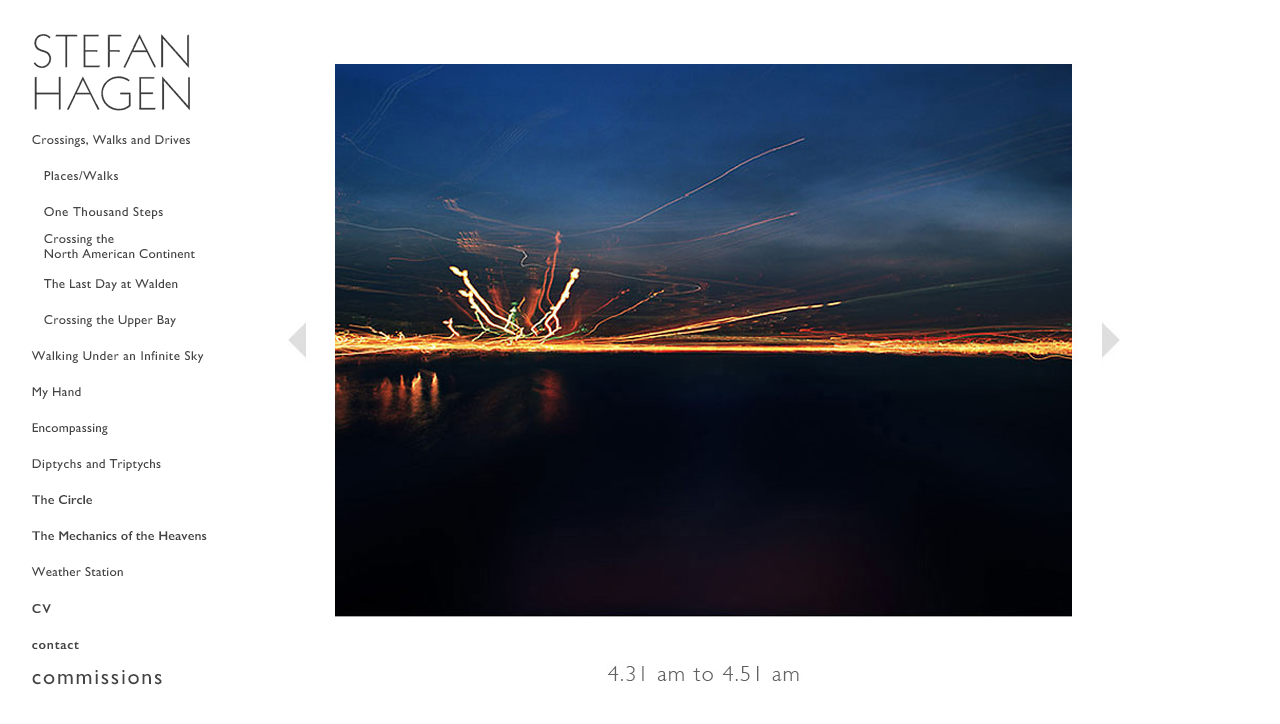

--- FILE ---
content_type: text/html
request_url: https://stefanhagenphotography.com/pages/upper1.htm
body_size: 2720
content:
<!DOCTYPE HTML PUBLIC "-//W3C//DTD HTML 4.01 Transitional//EN"
"http://www.w3.org/TR/html4/loose.dtd">
<html>
<head>
<meta http-equiv="Content-Type" content="text/html; charset=iso-8859-1">
<title>Stefan Hagen</title>
<link href="../css/2-2-12.css" rel="stylesheet" type="text/css">
</head>

<body>
<table>
  <tr>
          <td width="239" rowspan="2"></a>
	   <a href="sh_home.htm"><img src="../logos/shp_sm.gif" width="200" height="108"><a href="crossings_intro.htm"><img src="../logos/crossings.gif" width="200" height="36" border="0"></a>
	   <a href="places_intro.htm"><img src="../logos/places.gif" width="200" height="36" border="0"></a>
	   <a href="ots_intro.htm"><img src="../logos/1000_steps.gif" width="200" height="36" border="0"></a>
	   <a href="cont_intro.htm"><img src="../logos/continent.gif" width="200" height="36" border="0"></a>
	   <a href="walden_intro.htm"><img src="../logos/walden.gif" width="200" height="36" border="0"></a>
	   <a href="upper_intro.htm"><img src="../logos/upper_bay.gif" width="200" height="36" border="0"></a>
	   <a href="infinite_intro.htm"><img src="../logos/infinite_sky.gif" width="200" height="36" border="0"></a>
	   <a href="hand_intro.htm"><img src="../logos/hand.gif" width="200" height="36" border="0"></a>
	   <a href="encompassing_intro.htm"><img src="../logos/encompassing.gif" width="200" height="36" border="0"></a>
	   <a href="dt_intro.htm"><img src="../logos/dt.gif" width="200" height="36" border="0"></a>
		   <a href="circle_1.htm"><img src="../logos/circle.gif" width="200" height="36" border="0"></a>
	   <a href="mechanics_intro.htm"><img src="../logos/mechanics.gif" width="200" height="36" border="0"></a>
	   <a href="weather_intro.htm"><img src="../logos/weather.gif" width="200" height="36" border="0"></a>
	   <a href="bio.htm"><img src="../logos/cv.gif" width="200" height="36"></a>
	   <a href="contact.htm"><img src="../logos/contact.gif" width="200" height="36"></a>
	   <a href="commissions.htm"><img src="../logos/commissions.gif" width="200" height="36"></a>
	   </td>
  </tr>
  <tr>
    <td colspan="6" rowspan="2" class="stefanhagen_text"><img src="../images/01.jpg" width="900" height="684" usemap="#Map" border="0"></td>
  </tr>
  <tr>
    <td height="29">&nbsp;</td>
  </tr>
  <tr>
    <td colspan="8"><img src="../logos/index1108.gif" alt="" width="1108" height="36" usemap="#index" border="0"/></td>
  </tr>
</table>

<map name="Map">
  <area shape="rect" coords="10,12,345,670" href="upper_intro.htm">
  <area shape="rect" coords="583,5,923,662" href="upper2.htm">
     <style> area { outline:none; } </style>
</map>

<map name="index">
  <area shape="rect" coords="568,1,745,63" href="upper_index.htm">
</map>
</body>
</html>


--- FILE ---
content_type: text/css
request_url: https://stefanhagenphotography.com/css/2-2-12.css
body_size: 1283
content:
.text_left {
	font-family: Arial, Helvetica, sans-serif;
	font-size: 14px;
	font-style: normal;
	font-weight: lighter;
	color: #111111;
	text-decoration: none;
	text-align: left;
	letter-spacing: 1px;
	line-height: 15px;
}
a:hover {
	text-decoration: underline;
	color: #000000;
}
a:link {
	color: #000000;
	text-decoration: none;
}
a:active {
	text-decoration: none;
	color: #000000;
}
a:visited {
	text-decoration: none;
	color: #000000;
}
p {  }
.stefanhagen_text {
	font-style: normal;
	font-family: Verdana, Arial, Helvetica, sans-serif;
	font-size: 12px;
	line-height: 18px;
	font-weight: normal;
	text-transform: none;
	color: #333333;
	font-variant: normal;
	text-decoration: none;
	font: Verdana;
	letter-spacing: 1px;
	background-color: #FFFFFF;
	alignment-adjust: middle;
	text-align: center;
}
.stefanhagen_text_left {
	font-family: Verdana, Geneva, sans-serif;
	font-size: 12px;
	font-style: normal;
	color: #333333;
	background-color: #FFFFFF;
	letter-spacing: 1px;
	word-spacing: normal;
	line-height: 18px;
	text-wrap: normal;
}
.stefanhagen_text_undeline {
	text-transform: none;
	color: #333333;
	text-decoration: underline;
	font: normal 12px/18px Verdana, Arial, Helvetica, sans-serif;
	letter-spacing: 1px;
	background-color: #FFFFFF;
}
.style1 {font-size: 9px}
